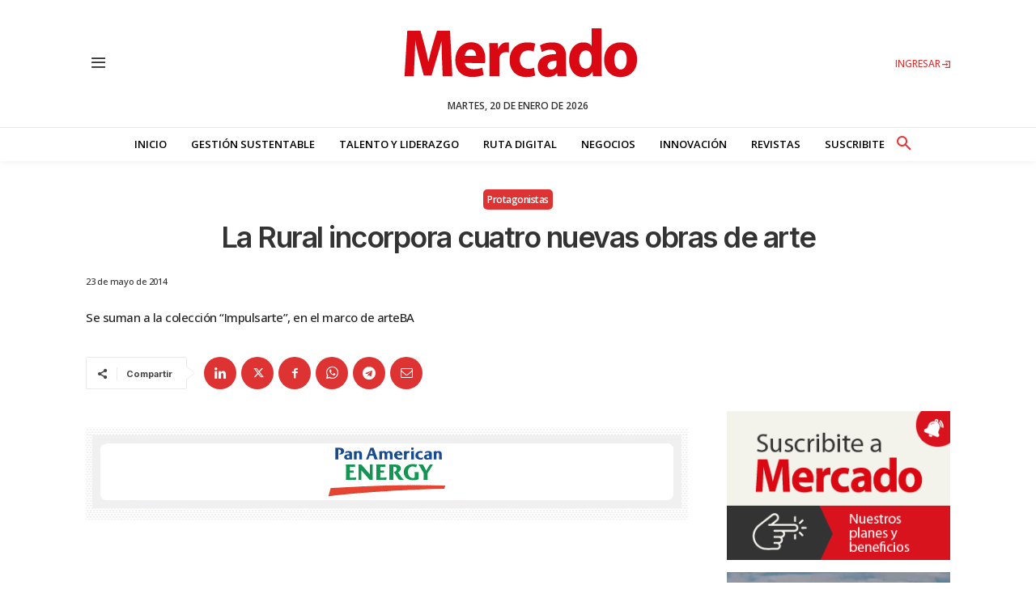

--- FILE ---
content_type: text/html; charset=utf-8
request_url: https://www.google.com/recaptcha/api2/aframe
body_size: 265
content:
<!DOCTYPE HTML><html><head><meta http-equiv="content-type" content="text/html; charset=UTF-8"></head><body><script nonce="pCpcSiuWkR75kFo2HhP9hg">/** Anti-fraud and anti-abuse applications only. See google.com/recaptcha */ try{var clients={'sodar':'https://pagead2.googlesyndication.com/pagead/sodar?'};window.addEventListener("message",function(a){try{if(a.source===window.parent){var b=JSON.parse(a.data);var c=clients[b['id']];if(c){var d=document.createElement('img');d.src=c+b['params']+'&rc='+(localStorage.getItem("rc::a")?sessionStorage.getItem("rc::b"):"");window.document.body.appendChild(d);sessionStorage.setItem("rc::e",parseInt(sessionStorage.getItem("rc::e")||0)+1);localStorage.setItem("rc::h",'1768881299652');}}}catch(b){}});window.parent.postMessage("_grecaptcha_ready", "*");}catch(b){}</script></body></html>